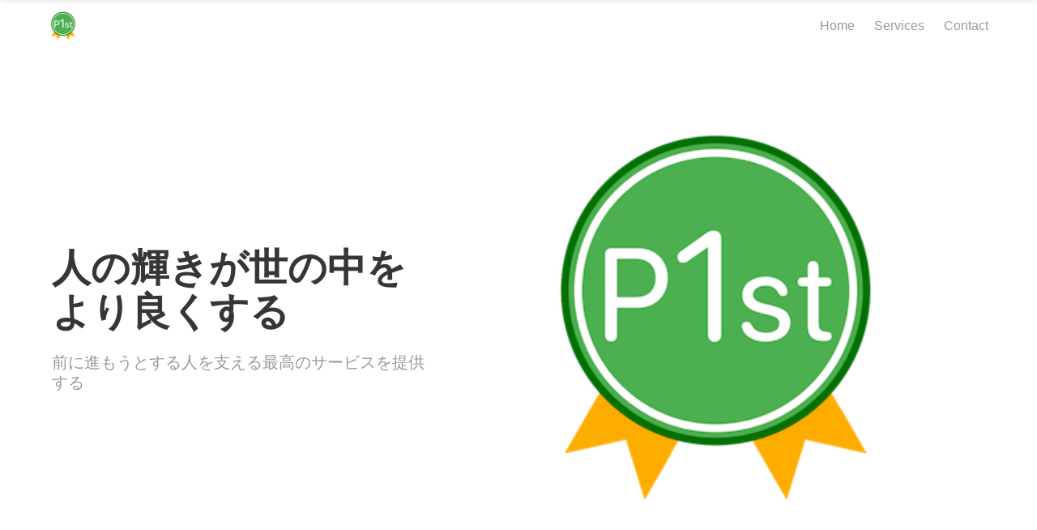

--- FILE ---
content_type: text/html; charset=utf-8
request_url: https://company.p1st.app/
body_size: 5115
content:
<!DOCTYPE html>
<html lang="ja-jp">
  <head>
	<meta name="generator" content="Hugo 0.123.7">
    
<script>
var doNotTrack = false;
if (!doNotTrack) {
	window.ga=window.ga||function(){(ga.q=ga.q||[]).push(arguments)};ga.l=+new Date;
	ga('create', 'UA-73836462-3', 'auto');
	
	ga('send', 'pageview');
}
</script>
<script async src='https://www.google-analytics.com/analytics.js'></script>


<meta property="og:title" content="株式会社プレイヤーズファースト" />
<meta property="og:description" content="Webやスマホアプリの新規プロダクトの開発、運営を行っています。" />
<meta property="og:type" content="website" />
<meta property="og:url" content="https://company.p1st.app/" /><meta property="og:image" content="https://company.p1st.app/images/logos/p1st_logo_v2_320x320.png" /><meta property="og:site_name" content="株式会社プレイヤーズファースト" />



<meta name="description" content="Webやスマホアプリの新規プロダクトの開発、運営を行っています。" />
<meta charset="utf-8">
<meta name="viewport" content="width=device-width, initial-scale=1, shrink-to-fit=no">
<meta http-equiv="x-ua-compatible" content="ie=edge">

    <title>株式会社プレイヤーズファースト</title>
    
<link rel="icon" type="image/png" href="https://company.p1st.app/images/favicon_p1st.png" />
<link href="https://fonts.googleapis.com/css?family=Open&#43;Sans:400,600" rel="stylesheet">
<link rel="stylesheet" type="text/css" href="https://company.p1st.app/css/style.min.19545a4c66f7bb97d4719061e1c98fac033b17e1653d6d90f4c08a3f8f8c09a7.css" integrity="sha256-GVRaTGb3u5fUcZBh4cmPrAM7F&#43;FlPW2Q9MCKP4&#43;MCac=">
<link rel="stylesheet" type="text/css" href="https://company.p1st.app/css/icons.css">
<link href="https://cdnjs.cloudflare.com/ajax/libs/font-awesome/6.4.0/css/all.min.css" rel="stylesheet">

  </head>
  <body>
    
    <div id="preloader">
      <div id="status"></div>
    </div>

    
    
    <section class="hero is-fullheight is-default is-bold">
  

<nav class="navbar is-fresh is-transparent no-shadow" role="navigation" aria-label="main navigation">
  <div class="container">
    <div class="navbar-brand">
      <a class="navbar-item" href="https://company.p1st.app/">
        <img src="https://company.p1st.app/images/logos/p1st_logo_v2_320x320.png" alt="">
      </a>

      <a role="button" class="navbar-burger" aria-label="menu" aria-expanded="false" data-target="navbar-menu">
        <span aria-hidden="true"></span>
        <span aria-hidden="true"></span>
        <span aria-hidden="true"></span>
      </a>
    </div>

      <div id="navbar-menu" class="navbar-menu is-static">

        <div class="navbar-end">
          <a href="https://company.p1st.app/" class="navbar-item is-secondary">
            Home
          </a>
          <a href="https://company.p1st.app/#services" class="navbar-item is-secondary">
            Services
          </a>
          <a href="https://company.p1st.app/#contact" class="navbar-item is-secondary">
            Contact
          </a>
        </div>
      </div>
  </div>
</nav>

  

<nav id="navbar-clone" class="navbar is-fresh is-transparent" role="navigation" aria-label="main navigation">
  <div class="container">
    <div class="navbar-brand">
      <a class="navbar-item" href="https://company.p1st.app/">
        <img src="https://company.p1st.app/images/logos/p1st_logo_v2_320x320.png" alt="">
      </a>

      <a role="button" class="navbar-burger" aria-label="menu" aria-expanded="false" data-target="cloned-navbar-menu">
        <span aria-hidden="true"></span>
        <span aria-hidden="true"></span>
        <span aria-hidden="true"></span>
      </a>
    </div>

    <div id="cloned-navbar-menu" class="navbar-menu is-fixed">

      <div class="navbar-end">
        <a href="https://company.p1st.app/" class="navbar-item is-secondary">
          Home
        </a>
        <a href="https://company.p1st.app/#services" class="navbar-item is-secondary">
          Services
        </a>
        <a href="https://company.p1st.app/#contact" class="navbar-item is-secondary">
          Contact
        </a>
      </div>
    </div>
</div>
</nav>

  
<div class="hero-body">
  <div class="container">
    <div class="columns is-vcentered">
      <div class="column is-5 is-offset- landing-caption">
        <h1 class="title is-1 is-bold is-spaced">
          人の輝きが世の中をより良くする
        </h1>
        
        <h2 class="subtitle is-5 is-muted">
          前に進もうとする人を支える最高のサービスを提供する
        </h2>
        
        
      </div>
      <div class="column is-5 is-offset-1">
        <figure class="image">
          <img src="https://company.p1st.app/images/logos/p1st_logo_v2_320x320.png" alt="Description">
        </figure>
      </div>
    </div>
  </div>
</div>

  
<div class="hero-foot mb-40 mx-30">
  <div class="container">
    <p class="title is-4 is-bold is-spaced">
      P1stのミッション
    </p>
    <p class="subtitle is-6 is-muted">
      「創る」ことへまっすぐに正直に取り組み、質の高いパフォーマンスを提供することで、 世の中をより良く変えていきます。
    </p>

    
  </div>
</div>

</section>

    

    
    
<section id="services" class="section section-feature-grey is-medium">
  <div class="container">
    <div class="title-wrapper has-text-centered">
      <h2 class="title is-2">事業内容</h2>
      <div class="divider is-centered"></div>
    </div>

    <div class="content-wrapper">
      

      
      <h2 class="subtitle is-4 has-text-centered">企業向けサービス</h2>
      <div class="columns">
        <div class="column is-half is-offset-one-quarter">
          <div class="feature-card is-bordered has-text-centered revealOnScroll delay-1" data-animation="fadeInLeft">
            <div class="card-title">
              <h4>プロダクト開発</h4>
            </div>
            <div class="card-subtitle">
              <h4>企業向けWeb、スマホアプリ開発</h4>
            </div>
            <div class="card-icon">
              
            </div>
            <div class="card-text">
                <p>企業の新規プロダクト開発のお手伝いをします。やりたいことからシステムに落とし込み、エンジニアチームを構成し開発します。柔軟に素早いパフォーマンスでプロダクトを前進させます。</p>
            </div>
            <div class="card-action">
              
            </div>
          </div>
        </div>
      </div>
      

      <h2 class="subtitle is-4 has-text-centered">プロトタイプ</h2>
      <div class="columns">
        <div class="column is-half is-offset-one-quarter">
          <div class="feature-card is-bordered has-text-centered revealOnScroll delay-1" data-animation="fadeInLeft">
            <div class="card-title">
              <h4>JobLog ジョブログ</h4>
            </div>
            <div class="card-subtitle">
              <h4>職歴プロフィールPRサイト</h4>
            </div>
            <div class="card-icon">
              <img src="https://company.p1st.app/images/biz/joblog.png">
            </div>
            <div class="card-text">
                <p>職歴を登録して公開できます。あなただけの職歴プロフィールページを作ってビジネスをPRしましょう</p>
            </div>
            <div class="card-action">
              <a href="https://joblog.p1st.app/" class="button btn-align-md accent-btn raised">サービス紹介</a>
            </div>
          </div>
        </div>
      </div>
    </div>
  </div>
</section>

    

    

    
    
<section class="section section-feature-grey is-medium">
  <div class="container">
    <div class="title-wrapper has-text-centered mb-40">
      <h2 class="title is-2">会社概要</h2>
      <div class="divider is-centered"></div>
    </div>

    <div class="columns">
      <div class="column is-10 is-offset-1">
        <div class="has-text-left">
          <div class="is-size6">
            会社名 株式会社プレイヤーズファースト
          </div>
          <div class="is-size6">
            住所 東京都世田谷区
          </div>
          <div class="is-size6">
            設立 2016年3月
          </div>
          <div class="is-size6">
            代表取締役社長 深海寛信
          </div>
        </div>
      </div>
    </div>

    <div class="has-text-centered">
      <p class="title">私たちは、社会をより豊かにするために、インターネットとソフトウエアを使う、テクノロジーカンパニーです。</p>
    </div>
  </div>
</section>

    

    
    
<section class="section is-medium section-primary">
  <div class="container">

    <div class="title-wrapper has-text-centered">
      <h2 class="title is-2 light-text is-spaced">CEO Profile</h2>
      <div class="divider is-centered"></div>
    </div>

    <div class="content-wrapper">
      <div class="columns is-vcentered">
        <div class="column is-4 is-offset-4">
          <div class="card">
            <div class="card-image">
              <div class="author">
                <img src="https://company.p1st.app/images/team/fukami.png" alt=""/>
              </div>
            </div>
            <div class="card-header">
              <div class="card-header-title is-size5">
                Hiro Fukami<br>
                深海 寛信
              </div>
            </div>
            <div class="card-content">
              <div class="content">
                <div class="is-size5 is-primary has-text-weight-bold">
                  代表取締役社長, CEO, 創業者, Product Manager, Engineer
                </div>
              </div>
              <div class="content">
                <p>
                  元 シリコンバレースタートアップ fluxflex, inc. 共同創業者。フットサル、サッカー観戦が趣味
                </p>
              </div>
              <nav class="level is-mobile">
                <div class="level-left">
                  <a class="level-item is-secondary" href="https://www.linkedin.com/in/hirofukami">
                    <span class="icon"><i class="fa-brands fa-linkedin"></i></span>
                  </a>
                  
                  <a class="level-item is-secondary" href="https://twitter.com/d_sea">
                    <span class="icon"><i class="fa-brands fa-twitter"></i></span>
                  </a>
                  
                  <a class="level-item is-secondary" href="https://instagram.com/d_sea">
                    <span class="icon"><i class="fa-brands fa-instagram"></i></span>
                  </a>
                  
                  <a class="level-item is-secondary" href="https://facebook.com/fukami">
                    <span class="icon"><i class="fa-brands fa-facebook"></i></span>
                  </a>
                  
                </div>
              </nav>
            </div>
          </div>
        </div>
      </div>
    </div>
  </div>
</section>

    

    
    
<section class="section section-feature-grey is-medium">
  <div class="container">
    <div class="title-wrapper has-text-centered mb-40">
      <h2 class="title is-2">沿革</h2>
      <div class="divider is-centered"></div>
    </div>

    <div class="columns">
      <div class="column is-8 is-offset-2">
        <div class="has-text-left">
          <div class="media">
            <div class="media-left">
              <div class="title">2024</div>
            </div>
            <div class="media-content">
              <div class="content">
                スポーツ愛好者向けSNSアプリ「メットシリーズ（Met Apps）」4種をリリース
              </div>
            </div>
          </div>
          <div class="media">
            <div class="media-left">
              <div class="title">2023</div>
            </div>
            <div class="media-content">
              <div class="content">スポーツからあらゆる分野の個人を対象にサービスを拡大。「P1st」へサービス名変更、ロゴを変更</div>
            </div>
          </div>
          <div class="media">
            <div class="media-left">
              <div class="title">2022</div>
            </div>
            <div class="media-content">
              <div class="content">スポーツ支援とビジネスの拡大を両立する「プレイヤーズパートナー」開始</div>
            </div>
          </div>
          <div class="media">
            <div class="media-left">
              <div class="title">2021</div>
            </div>
            <div class="media-content">
              <div class="content">買物金額の一部が支援金として支払われる「買い物で応援」リリース</div>
              <div class="content">飲食店向けメッセージ付き投げ銭アプリ「コインパス」ローンチ</div>
            </div>
          </div>
          <div class="media">
            <div class="media-left">
              <div class="title">2020</div>
            </div>
            <div class="media-content">
              <div class="content">フットサルで人を集めたい人と参加したい人をつなぐアプリ「フットサルメット」ローンチ</div>
              <div class="content">クラブチームアカウント登録開始</div>
            </div>
          </div>
          <div class="media">
            <div class="media-left">
              <div class="title">2019</div>
            </div>
            <div class="media-content">
              <div class="content">新型コロナウイルス対策で活動が停止している選手支援のために手数料無料キャンペーンを実施</div>
              <div class="content">支払方法の追加 ApplePay に対応</div>
            </div>
          </div>
          <div class="media">
            <div class="media-left">
              <div class="title">2018</div>
            </div>
            <div class="media-content">
              <div class="content">スポンサー限定ポスト リリース</div>
              <div class="content">売上金受け取り方法にAmazonギフト券を追加</div>
            </div>
          </div>
          <div class="media">
            <div class="media-left">
              <div class="title">2017</div>
            </div>
            <div class="media-content">
              <div class="content">選手のメディア掲載情報を自動検索する「PRパス」リリース</div>
              <div class="content">
                フットサル最高峰リーグ Fリーグ参戦チーム ペスカドーラ町田から選手個人スポンサー制度を Players1st へ移管
              </div>
              <div class="content">リオオリンピック出場選手 利用開始</div>
            </div>
          </div>
          <div class="media">
            <div class="media-left">
              <div class="title">2016</div>
            </div>
            <div class="media-content">
              <div class="content">月額スポンサー募集機能 リリース</div>
              <div class="content">300円からできるメッセージ付き投げ銭機能「コインパス」リリース</div>
              <div class="content">現役スポーツ選手のための支援サイト Players1st ローンチ</div>
              <div class="content">事前選手登録受付開始</div>
              <div class="content">株式会社プレイヤーズファースト 設立</div>
            </div>
          </div>
        </div>
      </div>
    </div>
  </div>
</section>

    

    
    
<section class="section is-medium">
  <div class="container">
    <div class="columns">
      <div class="column is-centered-tablet-portrait">
        <h1 class="title section-title">業務スタイル</h1>
        <h3 class="subtitle is-5 is-muted">一般的な業務形態は採用していません。「人の輝きが世の中をより良くする」コンセプトに共感し、実行できるかどうかを大事にしています。</h3>
        <div class="divider"></div>
      </div>
      <div class="column is-7 mt-60">
        <article class="media icon-box">
          <figure class="media-left">
            <p class="image">
              <img src="https://company.p1st.app/images/icons/earth.png">
            </p>
          </figure>
          <div class="media-content mt-50">
            <div class="content">
              <p>
                <span class="icon-box-title">リモートワーク</span>

                <span class="icon-box-text">オフィスを持たないフルリモートワーク。すべてオンラインコミュニケーションです。</span>
              </p>
            </div>
          </div>
        </article>
        <article class="media icon-box">
          <figure class="media-left">
            <p class="image">
              <img src="https://company.p1st.app/images/icons/employment.png">
            </p>
          </figure>
          <div class="media-content mt-50">
            <div class="content">
              <p>
                <span class="icon-box-title">雇用形態はもっと自由に</span>

                <span class="icon-box-text">正社員、契約(個人事業主や法人との)、パート・アルバイトなど形態は自由。</span>
              </p>
            </div>
          </div>
        </article>
        <article class="media icon-box">
          <figure class="media-left">
            <p class="image">
              <img src="https://company.p1st.app/images/icons/clock.png">
            </p>
          </figure>
          <div class="media-content mt-50">
            <div class="content">
              <p>
                <span class="icon-box-title">拘束時間なし</span>

                <span class="icon-box-text">ミッションとタスクによってドリブンさせるスタイルで、業務時間や業務規程はなし。</span>
              </p>
            </div>
          </div>
        </article>
      </div>
    </div>
  </div>
</section>

    

    
    <section id="contact" class="section section-light-grey is-medium">
  <div class="container">
    <div class="title-wrapper has-text-centered">
      <h2 class="title is-2 is-spaced">お問い合わせ</h2>
      <h3 class="subtitle is-5 is-muted"></h3>
      <div class="divider is-centered"></div>
    </div>

    <div class="content-wrapper">
      <div class="columns">
        <div class="column is-6 is-offset-3">
          <form action="https://formspree.io/f/mayvbdpl" method="POST">
            <div class="columns is-multiline">
              <div class="column is-6">
                <input type="text" name="name" class="input is-medium" placeholder="氏名" required="">
              </div>
              <div class="column is-6">
                <input type="email" name="email" class="input is-medium" placeholder="メールアドレス" required="">
              </div>
              <div class="column is-12">
                <input type="text" name="company" class="input is-medium" placeholder="会社名">
              </div>
              <div class="column is-12">
                <textarea name="message" class="textarea" rows="10" placeholder="メッセージ" required=""></textarea>
              </div>
              
                <div class="column is-12">
                  <div class="g-recaptcha" data-sitekey="6LcU1ukeAAAAADHPVVE3dpOLhFnZPOzZY1z7UZsa"></div>
                  <br/>
                </div>
              
              <div class="form-footer has-text-centered mt-10">
                <button type="submit" value="Submit" class="button cta primary-btn raised is-clear">送信</button>
              </div>
            </div>
          </form>
        </div>
      </div>
    </div>
  </div>
</section>

    

    
    
<footer class="footer footer-dark">
  <div class="container">
    <div class="columns">
      <div class="column">
        <div class="footer-logo">
          <img src="https://company.p1st.app/images/logos/p1st_logo_v2_320x320.png">
          <p class="is-size-6">株式会社プレイヤーズファースト</p>
        </div>
      </div>
        <div class="column">
          <div class="footer-column">
            <div class="footer-header">
                <h3>Services</h3>
            </div>
            <ul class="link-list">
              <li>
                
                  企業向けサービス プロダクト開発
                
              </li>
              <li>
                
                <a href="https://joblog.p1st.app/">
                  プロトタイプ JobLog ジョブログ
                </a>
                
              </li>
            </ul>
          </div>
        </div>
        <div class="column">
          <div class="footer-column">
            <div class="footer-header">
                <h3>Company</h3>
            </div>
            <ul class="link-list">
              <li>
                
                <a href="https://company.p1st.app/privacy">
                  プライバシーポリシー
                </a>
                
              </li>
            </ul>
          </div>
        </div>

      
    </div>
    <p class="has-text-centered">© Players1st inc. All rights reserved.</p>
  </div>
</footer>

    

    
    <div id="backtotop"><a href="#"></a></div>

    



    
    <div id="backtotop"><a href="#"></a></div>

    

    <script src="https://cdnjs.cloudflare.com/ajax/libs/jquery/2.2.4/jquery.min.js"></script>
<script src="https://unpkg.com/feather-icons"></script>
<script src="https://company.p1st.app/js/fresh.js"></script>
<script src="https://company.p1st.app/js/jquery.panelslider.min.js"></script>
<script src="https://cdnjs.cloudflare.com/ajax/libs/modernizr/2.8.3/modernizr.min.js"></script>

<script src="//www.google.com/recaptcha/api.js" async defer></script>


  </body>
</html>


--- FILE ---
content_type: text/html; charset=utf-8
request_url: https://www.google.com/recaptcha/api2/anchor?ar=1&k=6LcU1ukeAAAAADHPVVE3dpOLhFnZPOzZY1z7UZsa&co=aHR0cHM6Ly9jb21wYW55LnAxc3QuYXBwOjQ0Mw..&hl=en&v=TkacYOdEJbdB_JjX802TMer9&size=normal&anchor-ms=20000&execute-ms=15000&cb=4gnwux6htem9
body_size: 46033
content:
<!DOCTYPE HTML><html dir="ltr" lang="en"><head><meta http-equiv="Content-Type" content="text/html; charset=UTF-8">
<meta http-equiv="X-UA-Compatible" content="IE=edge">
<title>reCAPTCHA</title>
<style type="text/css">
/* cyrillic-ext */
@font-face {
  font-family: 'Roboto';
  font-style: normal;
  font-weight: 400;
  src: url(//fonts.gstatic.com/s/roboto/v18/KFOmCnqEu92Fr1Mu72xKKTU1Kvnz.woff2) format('woff2');
  unicode-range: U+0460-052F, U+1C80-1C8A, U+20B4, U+2DE0-2DFF, U+A640-A69F, U+FE2E-FE2F;
}
/* cyrillic */
@font-face {
  font-family: 'Roboto';
  font-style: normal;
  font-weight: 400;
  src: url(//fonts.gstatic.com/s/roboto/v18/KFOmCnqEu92Fr1Mu5mxKKTU1Kvnz.woff2) format('woff2');
  unicode-range: U+0301, U+0400-045F, U+0490-0491, U+04B0-04B1, U+2116;
}
/* greek-ext */
@font-face {
  font-family: 'Roboto';
  font-style: normal;
  font-weight: 400;
  src: url(//fonts.gstatic.com/s/roboto/v18/KFOmCnqEu92Fr1Mu7mxKKTU1Kvnz.woff2) format('woff2');
  unicode-range: U+1F00-1FFF;
}
/* greek */
@font-face {
  font-family: 'Roboto';
  font-style: normal;
  font-weight: 400;
  src: url(//fonts.gstatic.com/s/roboto/v18/KFOmCnqEu92Fr1Mu4WxKKTU1Kvnz.woff2) format('woff2');
  unicode-range: U+0370-0377, U+037A-037F, U+0384-038A, U+038C, U+038E-03A1, U+03A3-03FF;
}
/* vietnamese */
@font-face {
  font-family: 'Roboto';
  font-style: normal;
  font-weight: 400;
  src: url(//fonts.gstatic.com/s/roboto/v18/KFOmCnqEu92Fr1Mu7WxKKTU1Kvnz.woff2) format('woff2');
  unicode-range: U+0102-0103, U+0110-0111, U+0128-0129, U+0168-0169, U+01A0-01A1, U+01AF-01B0, U+0300-0301, U+0303-0304, U+0308-0309, U+0323, U+0329, U+1EA0-1EF9, U+20AB;
}
/* latin-ext */
@font-face {
  font-family: 'Roboto';
  font-style: normal;
  font-weight: 400;
  src: url(//fonts.gstatic.com/s/roboto/v18/KFOmCnqEu92Fr1Mu7GxKKTU1Kvnz.woff2) format('woff2');
  unicode-range: U+0100-02BA, U+02BD-02C5, U+02C7-02CC, U+02CE-02D7, U+02DD-02FF, U+0304, U+0308, U+0329, U+1D00-1DBF, U+1E00-1E9F, U+1EF2-1EFF, U+2020, U+20A0-20AB, U+20AD-20C0, U+2113, U+2C60-2C7F, U+A720-A7FF;
}
/* latin */
@font-face {
  font-family: 'Roboto';
  font-style: normal;
  font-weight: 400;
  src: url(//fonts.gstatic.com/s/roboto/v18/KFOmCnqEu92Fr1Mu4mxKKTU1Kg.woff2) format('woff2');
  unicode-range: U+0000-00FF, U+0131, U+0152-0153, U+02BB-02BC, U+02C6, U+02DA, U+02DC, U+0304, U+0308, U+0329, U+2000-206F, U+20AC, U+2122, U+2191, U+2193, U+2212, U+2215, U+FEFF, U+FFFD;
}
/* cyrillic-ext */
@font-face {
  font-family: 'Roboto';
  font-style: normal;
  font-weight: 500;
  src: url(//fonts.gstatic.com/s/roboto/v18/KFOlCnqEu92Fr1MmEU9fCRc4AMP6lbBP.woff2) format('woff2');
  unicode-range: U+0460-052F, U+1C80-1C8A, U+20B4, U+2DE0-2DFF, U+A640-A69F, U+FE2E-FE2F;
}
/* cyrillic */
@font-face {
  font-family: 'Roboto';
  font-style: normal;
  font-weight: 500;
  src: url(//fonts.gstatic.com/s/roboto/v18/KFOlCnqEu92Fr1MmEU9fABc4AMP6lbBP.woff2) format('woff2');
  unicode-range: U+0301, U+0400-045F, U+0490-0491, U+04B0-04B1, U+2116;
}
/* greek-ext */
@font-face {
  font-family: 'Roboto';
  font-style: normal;
  font-weight: 500;
  src: url(//fonts.gstatic.com/s/roboto/v18/KFOlCnqEu92Fr1MmEU9fCBc4AMP6lbBP.woff2) format('woff2');
  unicode-range: U+1F00-1FFF;
}
/* greek */
@font-face {
  font-family: 'Roboto';
  font-style: normal;
  font-weight: 500;
  src: url(//fonts.gstatic.com/s/roboto/v18/KFOlCnqEu92Fr1MmEU9fBxc4AMP6lbBP.woff2) format('woff2');
  unicode-range: U+0370-0377, U+037A-037F, U+0384-038A, U+038C, U+038E-03A1, U+03A3-03FF;
}
/* vietnamese */
@font-face {
  font-family: 'Roboto';
  font-style: normal;
  font-weight: 500;
  src: url(//fonts.gstatic.com/s/roboto/v18/KFOlCnqEu92Fr1MmEU9fCxc4AMP6lbBP.woff2) format('woff2');
  unicode-range: U+0102-0103, U+0110-0111, U+0128-0129, U+0168-0169, U+01A0-01A1, U+01AF-01B0, U+0300-0301, U+0303-0304, U+0308-0309, U+0323, U+0329, U+1EA0-1EF9, U+20AB;
}
/* latin-ext */
@font-face {
  font-family: 'Roboto';
  font-style: normal;
  font-weight: 500;
  src: url(//fonts.gstatic.com/s/roboto/v18/KFOlCnqEu92Fr1MmEU9fChc4AMP6lbBP.woff2) format('woff2');
  unicode-range: U+0100-02BA, U+02BD-02C5, U+02C7-02CC, U+02CE-02D7, U+02DD-02FF, U+0304, U+0308, U+0329, U+1D00-1DBF, U+1E00-1E9F, U+1EF2-1EFF, U+2020, U+20A0-20AB, U+20AD-20C0, U+2113, U+2C60-2C7F, U+A720-A7FF;
}
/* latin */
@font-face {
  font-family: 'Roboto';
  font-style: normal;
  font-weight: 500;
  src: url(//fonts.gstatic.com/s/roboto/v18/KFOlCnqEu92Fr1MmEU9fBBc4AMP6lQ.woff2) format('woff2');
  unicode-range: U+0000-00FF, U+0131, U+0152-0153, U+02BB-02BC, U+02C6, U+02DA, U+02DC, U+0304, U+0308, U+0329, U+2000-206F, U+20AC, U+2122, U+2191, U+2193, U+2212, U+2215, U+FEFF, U+FFFD;
}
/* cyrillic-ext */
@font-face {
  font-family: 'Roboto';
  font-style: normal;
  font-weight: 900;
  src: url(//fonts.gstatic.com/s/roboto/v18/KFOlCnqEu92Fr1MmYUtfCRc4AMP6lbBP.woff2) format('woff2');
  unicode-range: U+0460-052F, U+1C80-1C8A, U+20B4, U+2DE0-2DFF, U+A640-A69F, U+FE2E-FE2F;
}
/* cyrillic */
@font-face {
  font-family: 'Roboto';
  font-style: normal;
  font-weight: 900;
  src: url(//fonts.gstatic.com/s/roboto/v18/KFOlCnqEu92Fr1MmYUtfABc4AMP6lbBP.woff2) format('woff2');
  unicode-range: U+0301, U+0400-045F, U+0490-0491, U+04B0-04B1, U+2116;
}
/* greek-ext */
@font-face {
  font-family: 'Roboto';
  font-style: normal;
  font-weight: 900;
  src: url(//fonts.gstatic.com/s/roboto/v18/KFOlCnqEu92Fr1MmYUtfCBc4AMP6lbBP.woff2) format('woff2');
  unicode-range: U+1F00-1FFF;
}
/* greek */
@font-face {
  font-family: 'Roboto';
  font-style: normal;
  font-weight: 900;
  src: url(//fonts.gstatic.com/s/roboto/v18/KFOlCnqEu92Fr1MmYUtfBxc4AMP6lbBP.woff2) format('woff2');
  unicode-range: U+0370-0377, U+037A-037F, U+0384-038A, U+038C, U+038E-03A1, U+03A3-03FF;
}
/* vietnamese */
@font-face {
  font-family: 'Roboto';
  font-style: normal;
  font-weight: 900;
  src: url(//fonts.gstatic.com/s/roboto/v18/KFOlCnqEu92Fr1MmYUtfCxc4AMP6lbBP.woff2) format('woff2');
  unicode-range: U+0102-0103, U+0110-0111, U+0128-0129, U+0168-0169, U+01A0-01A1, U+01AF-01B0, U+0300-0301, U+0303-0304, U+0308-0309, U+0323, U+0329, U+1EA0-1EF9, U+20AB;
}
/* latin-ext */
@font-face {
  font-family: 'Roboto';
  font-style: normal;
  font-weight: 900;
  src: url(//fonts.gstatic.com/s/roboto/v18/KFOlCnqEu92Fr1MmYUtfChc4AMP6lbBP.woff2) format('woff2');
  unicode-range: U+0100-02BA, U+02BD-02C5, U+02C7-02CC, U+02CE-02D7, U+02DD-02FF, U+0304, U+0308, U+0329, U+1D00-1DBF, U+1E00-1E9F, U+1EF2-1EFF, U+2020, U+20A0-20AB, U+20AD-20C0, U+2113, U+2C60-2C7F, U+A720-A7FF;
}
/* latin */
@font-face {
  font-family: 'Roboto';
  font-style: normal;
  font-weight: 900;
  src: url(//fonts.gstatic.com/s/roboto/v18/KFOlCnqEu92Fr1MmYUtfBBc4AMP6lQ.woff2) format('woff2');
  unicode-range: U+0000-00FF, U+0131, U+0152-0153, U+02BB-02BC, U+02C6, U+02DA, U+02DC, U+0304, U+0308, U+0329, U+2000-206F, U+20AC, U+2122, U+2191, U+2193, U+2212, U+2215, U+FEFF, U+FFFD;
}

</style>
<link rel="stylesheet" type="text/css" href="https://www.gstatic.com/recaptcha/releases/TkacYOdEJbdB_JjX802TMer9/styles__ltr.css">
<script nonce="6I2PW7_HYyjDlmzTaOhAcg" type="text/javascript">window['__recaptcha_api'] = 'https://www.google.com/recaptcha/api2/';</script>
<script type="text/javascript" src="https://www.gstatic.com/recaptcha/releases/TkacYOdEJbdB_JjX802TMer9/recaptcha__en.js" nonce="6I2PW7_HYyjDlmzTaOhAcg">
      
    </script></head>
<body><div id="rc-anchor-alert" class="rc-anchor-alert"></div>
<input type="hidden" id="recaptcha-token" value="[base64]">
<script type="text/javascript" nonce="6I2PW7_HYyjDlmzTaOhAcg">
      recaptcha.anchor.Main.init("[\x22ainput\x22,[\x22bgdata\x22,\x22\x22,\[base64]/[base64]/e2RvbmU6ZmFsc2UsdmFsdWU6ZVtIKytdfTp7ZG9uZTp0cnVlfX19LGkxPWZ1bmN0aW9uKGUsSCl7SC5ILmxlbmd0aD4xMDQ/[base64]/[base64]/[base64]/[base64]/[base64]/[base64]/[base64]/[base64]/[base64]/RXAoZS5QLGUpOlFVKHRydWUsOCxlKX0sRT1mdW5jdGlvbihlLEgsRixoLEssUCl7aWYoSC5oLmxlbmd0aCl7SC5CSD0oSC5vJiYiOlRRUjpUUVI6IigpLEYpLEgubz10cnVlO3RyeXtLPUguSigpLEguWj1LLEguTz0wLEgudT0wLEgudj1LLFA9T3AoRixIKSxlPWU/[base64]/[base64]/[base64]/[base64]\x22,\[base64]\x22,\x22al8gwp/CpMOmC8KuYsKJW2sZw6DCjyUVNhY/wo7CswzDqMKdw7TDhX7Ch8O2OTbChMKYDMKzwqPCtkhte8KzM8ORQcKvCsOrw4jCnk/[base64]/CisKDwrJFwrTDkVvCoCnCs8KKw4BrYkVYe1fCmG7CiCDCr8K5wozDrsOlHsOuVcOXwokHMcKFwpBLw6lBwoBOwptkO8Ozw7jCtiHClMKMb3cXGcKxwpbDtBNTwoNgdsKdAsOnRjLCgXR2FFPCuj9bw5YUQsKwE8KDw5fDt23ClQbDqsK7ecOOwq7CpW/CoFLCsEPClA5aKsKjwovCnCUiwq9fw6zCiFlADXseBA0jwpLDozbDoMOjSh7CgcOqWBdewrw9wqNJwqtgwr3DnVIJw7LDpg/Cn8OvFH/CsC4vwrbClDgYA0TCrAQUcMOESmLCgHEJw77DqsKkwqMNdVbCnU0LM8KFP8OvwoTDkCDCuFDDnsOmRMKcw6rCocO7w7VDGx/[base64]/Xi5/SsKkwp/CowfDmlprw4pRI8KIw63Dn8OSw4BpWMOnw5zCuULCnn0+Q2Q7w5tnAmnClMK9w7FqIihIdmEdwpt0w4wAAcKbJi9Vwo0ow7tifADDvMOxwrh/w4TDjmJOXsOrVFd/SsOrw7/DvsOuKcKNGcOzScKaw60bLWZOwoJHC3HCnTnCl8Khw64AwrcqwqsuIU7CpsKYXRYzwqvDisKCwoknwq3DjsOHw5t9bQ4ew4gCw5LClMKHasOBwpVbccK8w5phOcOIw6NaLj3CvH/Cuy7CpsK4S8O5w7XDuyx2w7cXw40+wptCw61Mw5B2wqUHwonCgQDCggfCsADCjnhywotxfcKKwoJkJChdEQ4Sw5NtwpYfwrHCn2p6csK0VsKeQ8OXw5/Di2RPKsOiwrvCtsKCw5rCi8K9w6jDg2FQwqc/DgbCqsK/[base64]/CoEbDrzXCmsOPDxtHwo5Ew4nDocKvw4LDumDCusOIw5PCocOVVQrCgwvDj8OjEMKKYcOpB8K3fcK1w5zDnMO3w6hvYmzCoCPCj8OtaMKPwonDo8O0K3ELZ8OOw54bbR0MwqlkBx7CmMK5GsKfwq8aWcKKw44Sw7PDs8K6w6/Dk8Ojw6bClsORSB/[base64]/Cu8K7FG3Cq2nCgcKmwr5cw4jDo8ObdsKbHSfDrcOgPBfCl8OHwp/Ch8KPwqhuw5/CnMOAaMKjU8OFQVHDmcKBaMKSwodBTgNOw7XDp8OYJWVlH8Obw4I/wpvCvsOANcO2w6lxw7gkZQ9pw4JTw7JACjRMw7gzwpDCk8KowqrCisOvKFnDp1XDj8Ofw5A6wr8PwoIfw64pw6c9wpvDj8O9b8KiM8OwfEIswo/DpMKzw5/CvcOCwpxvwp7CrcKiXmYgHsKDesOeWVpewpXDhMONd8OadAFLw63CrUbCrDdqJ8K2TjhMwpzDn8Kkw6DDmhkvwpEcw7vDtXvCh3zCnsONwpvCsRxCSsKdwqnClA/ChDE1w6BawpLDkMOkPBNsw59Ywq/[base64]/w7DCgBPDgcKBBcOxwoY+GsOqIU3CrcKMwr/DkkzDsVVMwqdNKnUiVEcPwpU6wqLCl1t4NsKVw7NwXsKSw6HCrMO1wpLDji5lwo4Rw4BQw5p9TBfDuSU8MMKEwqrDqjXDhAVpBmHCs8OZP8Okw73Dr13Cgk4dw6w9wq/CsDfDnj7CscOzOMOFwr4YC2/ClcOkN8KGb8KIW8OsWcO6F8Kdw4LCpV9Ww6xTZHgIwo5LwodCNV8iC8KFK8O2w5XDmsK8H17CmR5yVBHDoz3CtlHCgMKEW8KtTEvDt1hBY8K5wpbDncObw5ZnUB9Nwp4fdQ7CmmstwrMAw6w6woDCmHzCgsO/wrPDiHvDgyRdwpTDosOlfMOINDrDv8Kbw4oQwpvChzcjfcKAI8KzwrlYw5I8wr4ZLcKWZhlMwofDjcK6w4bCkG7CtsKSwr4lw4oSfn4jw789d2N6SMOCwrrDniDDp8O9PMOuw59iw67DpEFfwo/DqcOTwpd8dsKMZsKIwr1uw67Dq8KHL8KZBjQqw6UvwqzCucOlZMOnwoXCm8KKwonCgUwoI8KWw6I6P3lhwr3DqzvDgBDCl8K8fljCsgPCg8KBUidwQh4BdsKhw61lw6RMAgrDj0luw47CuH5swrLDqD/DqcKQYh5qw5kSYidlw4RiRMOWe8Kjw4Q1FcOOKXnClFhbbz3DjcOZUsKCUllMEyDCr8OPaUHCsHzDkyHDt2ETwojDiMOHQcOaw67DscOuwrjDnmssw7fCujDDogDDmRt3w4IOwq/Du8ORwo3CqMKYYsKewqfDhsONwpnCvER4aUrCkMKnecKWwplkKyVsw7sdIXLDjMO+w5fDs8OUD3rCkGbDnG/CqMObwqAbExbDncOLw5F8w57Dg2I5HsKnw7E4BDHDjyVswp/[base64]/wpI9wpFrw6EBwpHDk3jDgMOJI8K4Nyp5ecKzw5V5ScOfcRxYY8KRd0HCiE8RwqVyE8KQJjTDoi/CtMOiQsODw5/[base64]/Cv3PCl2pPOMKEM1XDgcKKaSHCpjDDoMKQC8OqwoxRHDrDsRjDtShJw6DDj1jCksOGwo0ODxxaaCh6ICQNEsO6woghVUTClMONw6/CkMKQw7XCjUnCv8Ocw7PDoMKDwq4qUSrDsnUcwpbDiMKSN8K/w7LDigbDm0Ulw6JSwp5UQcK+wrnDhsOcFiwwGmHDmBBow6rDt8K2wrwnWmHDqhN/[base64]/w5vCnnh0woclCMOWdx4cUgYodcKrw5nDl8ObwqPCjsOuwo0Cw4cBDjTDq8K4VmrClDxvw6d9f8KtwrzCl8OBw77DlMOqw4ICwrYbw5HDqMK6M8OmwrbCpFw0Rm/CqMO4w6ZKw4wAwqwWwpzCth82HThLJx9LAMKhUsO1CsK2w5jCusK3cMO0w65uwrNjw4soPijCtDI6DCDCjhTDrsKLw6jCnS5PTMOJwrrCjcKaVMOBw5PCiHdCw6/Cg2snw4JePMKpEnLCrWRDXcO0J8KLJsK8w7IXwqsvdcKmw4PCo8OSbnbDosKJw5TCtsKVw7h/woM/U18/w7vDvCItZ8K6H8K7UsOww58ldhTCukJyPk19wq7DlsKSw5RgE8KXDgMbOyoxPMOdcFZvIMO2V8OmDWIdT8K+w5/CosO2wrbCuMKIaybDksKOwrLCohpHw59ywoDDtTvDi0PDtcOww5fCiHsZe05VwopIChTDvDPCukNnY3xKC8KpUMKGwqHChE8AFyrCncKVw6bDhRHDusKdw4rCiipZw4RlQcOOTi99cMOKXsOfw7vChC3Cmw8/FzvCscKoNl1gRl1mw6/DhsOyHsOWw5Uww4EOAS14Z8KAQcKvw7fDjsKYMsKFwqkpwq/[base64]/OzR8CMOrHBZAZsO/BFfDnD9zw6rDtEt/wp7ClzbCsj8Ew6UwwoTDucOkwqPCnxFwccOwAsKTZxAGVBnDg03CucKhwoPCozV4w5HDjsOtPsKBMMOQUMKxwrbCnULDhcOGw51Nw49owovCmjjCohscBsOxw7XCncORwoUZSsK3wrzDp8OuEEjDnAPDlH/DvUlSK0HDmcOHw5JTCDzCnE1lLwU8woZpw67DtBV7dMK/w6V7YsK6ZTkyw7sPa8KOw7tawoxKJHhkEcOBwpNQJ1nDsMK7V8KMw4khWMOlw4ETLTfDs07DjCrDllvCgHJqw4ByR8OXwphnw5kBRxjDjMONUMOPw5DDgQjCjwMjw6vDtDLDg17Cu8Oww4XChTcNdXnDp8KSwph/wpIgMcKcN3nCisKNwrDDjAIpBmvDtcOGw6t/MF3CrMOCwolCw7DDgsO2V3l3b8Otw4ptwpDDi8Ogd8KSwr/DpcOIw4VHXl1Zwp3CkCPDmsKZwrXCgcKINsOXwovCtz9vw63CtnYEwrvCjEUswqMhwojDn3MUwoo8w5/CrMOdehnDj2vCnmvCijIYw5rDtk7DoBbDhUDCt8Kvw6HCu1oJV8O+wpPDiC9mwq7DvjfCjw/[base64]/EcOHZsOOcGp9wqbDnsOSwoDDkMOnEsOrwr/DusK4QsK6RknCoy/DuDTDuDTCrsOtwr/ClsO0w7HCiz9ceXMbdsKlwrHCok9tw5ZrfQPCpxnDvcOfwp7Ck1jDqgfCh8KQw5nCgcKHw4nDlngsFcOuFcKTFTvCjyfDuWPDl8KZTTTCqDJowoJWw5LCgMOoCXVww7U+w43CtlHDgFnDnDjDu8O5cwbCo2MaIV0Pw4RYw5nCpcODZRVUw6IGcxIGbF1VMT/DoMKowp/[base64]/CuVbDp8KbwqZpw5vDuApyw4pFLXLDkMKzwqXCnA0TWsOlWcO3ARhiBHvDqMKcwqbCr8KdwqpJwqXCn8OWChYxwqfCuUjCqcKswpt/GcKPwrPDkMK4dh3Dk8K8FnnCjTp6wr/[base64]/woHCj8KFVsK5w58lM8OHFsOww6QXw7ZSw7/Cn8OmwqYvw7HCosKtwqHDj8KmNsO2w7QhZH1qcMKDZnjComLClnbDq8K4eU0nwpYgw60Bw7LDkg9kw6jCtMKuwp8NH8OvwpPDrgc3wrhgSWfCqFUpw6RkLkFsYSPDjQtlHxlQw4VmwrZBw6/CpcKgw67DoEvCnRIxw5zDtTtkfTTCosO9cDYVw4t6akjCnsKpwonDrEnDvcKswop2w57DhMOnOsKJw4o3w4HDq8KXWsKTJMOcw53CvznDk8OSX8Oxwo9yw6YCTsOyw7E7wrISw6bDvS7Dum/[base64]/Dv2vDkzk0w69FYDdATzB7w55DQB5xw6/Dmy9RMcOFcsOjCgRiCxzDqcK/[base64]/DhHA1U1TDscOaFR7DmMOSwqkPw5llL8O1OBNUfMOUMwV4w6JkwrBxw5DDrcK1w4FwLzRJwrcgNMOSwoTCn215TBFOw60TNHrCrsKPwrNFwqoywrPDlsKYw4Ibwr9rwqHDrsKnw5/[base64]/DjcKvSRodNsKVw58aw6MobcK/wo8awp4fd8Oxw6k/wqZaC8O4woEww7zDsjXDq0fCucKow7QWwrTDihXDk1VwScOuw7F3w5zDtMKXw5bCnU/DpsKjw4JHbznCmsKaw7rCjnXDvcKiwrbDiT3DksK3ZsOSd3cqN3zDkxTCn8KzdsOFGMKDY2lFfiduw6I0w7zDr8KgMsOrEcKmw4plQwxSwo1AATrDklN/SkbCpBnChcK7w5/DicO1w5UXBFfDl8KSw4HDs3tNwo1jEMKmw5fDnBrClA8fI8OQw5IgO3wEHcO1CcK5HSzDvwnDm0EKw7/[base64]/L8KqeMOcShzCpU04w4DDhkLDlMKZCUrDkcOkw53Cm3Qnw4nCgcKZcsKhwqvDnndbCCXDrsKbw6LChMK1O3RIZwwVTMKpwrLCp8Kkw5fCtW/[base64]/DuhLDv8OgUMONwo/DrMOvOFdcBS/CiVkRKzYjKsOBw7RrwqwHejAHEsOHw5wgAsKgwoJxX8Okw4QEw7jCjDzCjgdQEcKCw5bCvcKww4jDlsOuw6fDoMK4w4/Cj8Oew6ZSw4ZLIMO+dMKYw6RDw6HCvi1aMQsxBcO/KxomPsK+LwfCtgsnRQ41wrrCkcO8w43Co8KPasKsWsKpZFhsw7V/w7TCrVc5bcKqf0bCglrDncKufUDClMKOIsO7bQcXKsOsfsOzIE7ChSR/wqluwpQjXsK/w5HCscKAw5/Cv8OXw41fwq4+w5nCg3vCkMOFwpzClA7CvsOtwrQ1VcKpGx/CrcOWSsKTVcKQwozCkwrCq8KwRMKlGkoBw7LDrsOcw74aGMK2w7PCoArDsMKmHsKFwp5Qw73CqcKYwoDCqDctw5Enw4zCp8O/[base64]/DscOewpUbwrrCjG3DkcK5JcKXM3PCi8KAe8OOwqXChwLCt8OOZsKed0vCuxXDkcO0KA3CmgDDvsKUZcOtKVEnZ1hMFVLCjcKMw40xwqplOAhrw6XCisK1w4bDtsKTw6TCgjR/GsOMMTTDpzFdw5zCn8OKEcOFwqHDuibDt8KjwpJiJ8KXwqHDgMOdRxtPScKCwrvDoSQseB9hw4LDvcKjw5E4QjfDtcKTwr3DqMOywonCoysIw5lNw5zDuD7DncOIYlVLBGM5w45HO8Kfw691clzDlsKKwpvDvlwgW8KOCcKbw50Cw4VwQ8K/[base64]/DkxPCicKocSLDrsOtwps/[base64]/[base64]/DlcOMeMO3ZEDCoR7DsiTCmcKKV2PDg8OzbcO/w69GUgRoahTDucOkRD7Dp0o5LGtZJVfCpEvDlsKHJ8OQH8Knbn/[base64]/IsKWUBLCm8OIMMKNwo4/w4fDiivDkVFQNj4eIFPDi8KtGxDDgsOlJ8KJGD9ca8Kcw6kxGsKUw6l2w7rCnh3CtMOGQkvCpTHDvnDDhMKuw6JVb8K/[base64]/ZsOoFUZRax83J8KswrTCuHHCocOeAMOYw6nCgl7Dr8KFwo83wrsfw6ILFMKeLyjDpcKSwqTCicOCw7gFw6w4CjXCklBBbMOyw6vCj0LDg8O7d8OyTMKiw5Zjw7rDqQHDiApHQMK1YcO0KlU1NsK3esO0wrYKKcO7dFfDoMKkw5fDncK+ak/DoGISZcKHKkXDvsOBw4xGw5h5Pi8hasKmdcKlw6DCjcO3w4XCq8OMw7nDlHLDhsKWw55+QzrDlmzDpsK/dcOJw77DkX9/w7HDoRogwpjDnA/DiSUiZ8OjwrQcw4huw4bCpcOXworCtXxWJzvDoMOOWEFQVMKjw7QnP1HCk8KFwpDDqBtWw6M1PhodwqJZw4zCisKjwq4Kw47ChsK0wpdRwpNhw6RdLBzDsi5dIEEZw4w+BVRxH8OqwpjDuwxxW1k/worDpMKeMB0KPFwLwpbDvsKCw7TCi8Oswqwww5DDpMOrwqwLV8Kow57DvsKbwobCgn5Ww5rCvcKAbsK8JsK8w6DCpsO6ccO4KG42Rg/CsxEuw6l5wrfDglPDvwPCtMOXwofDngbDh8Opb0HDmS5EwpQBNMOhGV/[base64]/w4/CgFLClxvCnsOww7FYDsOiw7HCrDcDPsOEw5ouw4tzXcKLacKiwr1FYyRGwoAPwp4kHil7w4khw7NXw7IHw5QQMDUtaQ98w7UvCExkFcObajfDnFZ1LUFlw51AesO5d3rDpE3DlnRaVFnDrsKwwq9QblnCsXDDpmvDhsOvAsK+XcOIwp4lD8K/OcOQw7R+wq3CkTt+w7VeFsOSw47Dt8OkacOMesOnYhjChMK/ZcOkwpRSw68JZGchXMOpwpTCmkfCqXvCjmTCj8OIw7Ypw7F7wrrCtiEoSmYIw6EQLWvCtFoAEzfCqUzChFJnPx4jJFnClcOCBsOwK8O+w4fCsGfDn8ODH8OBw4NMX8OkBH/ClsK6f0NPKsOjJhjDucOoBzzCi8Kww7vDoMOVOsKLEcKte1luOjfDlMKrPBXCj8Kfw6/DmMKsXiPDvjYVF8KoHELCocOVw40vLcKxw5NsF8OeA8Kxw7bCp8K8woXChMOEw6x1RcKHwqg+CyoFwpvCpMOSBxNYfwJnwpYawoNiZMKTWsKlwowgP8KHw7AWw7x8w5XCnlw5wqZ9w5sJYm87wpTDsxdIecKiw7d2w489w4N/UcOaw77DusKnw78IWcOgcEbDtjPCsMOXwobDrlzDtkXDi8OQw6LDuyHCuXzDlifCscK2wqTCusKeLsKJw6p8H8OwXcOjAsOsBcK4w7g6w5wcw5LDqsK8wrFxNcKRwrvDpSNNPMKAwqZ/w5QwwoJ6wq93cMKWVcOuG8OYciE0a0ZecD7DmDzDscK/DcOdw7BaayYfIcOewqrDhzTDmXh5PsK9w7/Cs8Omw5zDv8KvcsO5w5/DgxjCtMO6wobDj2wDBsOBwoxKwrY2wqBDwpULwrB5wqlvB1NJBcKTS8K+w59LIMKNw73DrMK8w4nDpMKiWcKSfwHCo8KyZioaDcKhfibDj8KXZ8OZMF9nTMOmJnkHwpjCtSViesKww6Iww57CjcKNwoHCl8KPwpjCuCHCiQbCnMKVNjkAZC8jw47CiH/[base64]/CjcOCXsKED3rDtG3DmVZpwotlw5JXwrnDi2TDjsKEUHTDsMOLIU/[base64]/[base64]/QsOnwosNI8KBw6JwTcOvw5MswqFxwoMyw7zClMOiNcOGw6LDlCcKwpYpw5QnXVElw5jDt8OrwrXDhEbDnsO/[base64]/[base64]/ChjCqcOmC8OuwrtKVX/[base64]/EgvDiETCtAJ5wqpnUsOIGmVIXcOZwp/Cv0oEwoppwr/CuCFAw6nDs3U1ZxzCnsOkwq86QMOBw4PChsOOw6hLAH3Dk0tON3MFH8OcL25YWQfCt8OxTHlYb00Nw7HCpcOwwovCgMOcZXE0GcKSwrQKwpcEwpfDlcKgZCbCvyIpVcOTZGPCvcKgDEXDkMO1JcOuw4F8w5jChSDDjF7CsSTCoEfCgX/DnMK6HB8sw7Upw6YeP8KnZ8KiGz9YHDXChiPDqTXDinrDgFbDj8KnwrN6wpXChcKxPHzDpxjClcKzZwTCiEHDqsKRw4ceGsKxEFQ1w7/DkGTDmzzDv8KpR8OTwoLDlxpBalfCmHzDhV3CggIdfhbCucOFwoYdw6jDpMKocTPCpTpSHjTDk8KOwr7DhFbCrcOfJhrDi8OTA3sTw4xNw5fDnMKdTkbCisOHFwkmfcKAOUnDsEHDs8O2M0TCrD8WKMKLwpvCqsKRWMOow6nCmihMwoVuwpt1PS/CjsKjA8KUwrJPEFBqdRd1IMKlLHxATgfDlDtJMDlTwq7CkwXCosKQw4jDnMOgw5whBC/ClMKyw4QUSBfChcOBdDtfwqIiQkprNcKuw5bDm8ONw7EVw6ghYSrCg3h8FMKDwql8RsKtw7Y0wrR3KsK+woIxHyMhw79sQsO5w4l4wrPCisKDCnzCv8KiYBkDw4k9w4dBdSHCnMOJMBnDnV8XHD4XJQcswooxGRTDi07Dr8K/NQBRJsKLLcKCw6ZxejLDrn7Dt0wtwqlyE3zDocKIwr/DqDDCiMOfb8KwwrArHAAIPEjCjmBEw6bDr8OFNSLDvcKrORlJOcKaw53DhsK/w4nCqjvCg8OkI3PCqMKsw5gWwovCjDnDmsOGacOJw5Q/[base64]/[base64]/Z15TJTUxw58cClfCi8OCT8OMwpvDqgrDsMOUMsOmWl9iwo/[base64]/Chx1qS8OKw6HDvsO+DMOHTiZMLVpEeQLCu8OBZsKqJcOsw59yYcOqOMKoRcK8SMOUwoLCng3DnQBCbS7CksK1bxjDhcOtw53CosObYSvDhsOVbS9BUFbDo2liwp7Cs8KzSMO/WsOfw7vDpgHCm3dtw6nDuMKwGzTDp0ABWwDCsWUMDBx0T2zDhnNTwoVOwp0sXTBzwpxDMcK0csKuLMOTwrHCscKfwpjCrGbDnhorw6gVw5wtMCvCtFrCugkNMsOiw4MCY2fCnsO5dMK2IsKDZMKYLsOVw7/CmlbCj1vDmUVMAcO3YMOHL8Knw5BSNkQow7BHOh5IHMKibA4Pc8OVQFxew7vDnBhZCkxwbcOlw58vFSHCjsK6VcOBwozDiE4QR8O5woshY8ODZQBuw4tkVBjDucKNZ8OEwrrDpkTDgDB+w74oYcOqw6/CnXwCVsO9wqhAMcOmwqoCw4HClsKIOifCr8KEG3LDlg9Kw7UZScOGSMOFGsOywoQSw5XCmx55w71uw4kgw5AGwrhgZ8OhHnlOw7hSwotUCwvCvcOlw7jCpydcw6NsWMOZw47Co8KPDTVsw5rCgWjCqXPDgsKDZAAQwpnCsUROw73CpytJRwjDlcO/woEzwrvDncOMw54Jw5UADMO5w7LClQjCvMOUwqbCusOvwpYYw4UEBxfDpDtfw5R+w7dlJDzCuS1sJsOfbkkQRX3ChsKAwr/ChSbCr8Ojw75aEcKPIsK6wqsyw73DncK0c8KIw6NNw5YYw5VkQ3rDun0ewpEOw7QHwrHDs8OVH8OJwrfDsxksw4M6RMOaYlvCiBJSwroFJUVJw57CqVwNaMKmbcKJf8KCJ8KwR0LCgAvDhMOxPcKLFQrCqlLDnMK2EcOaw4RUUcKZTMKSw5/DpcOxwpMfVsO4wqnDuBPCqsOkwqfDjMOuEWIMHgXDvk3DpxYtDMK3FhLDj8KZw7ANPwgPwp3DosKMdDfDvlp2w7TCsjBOb8KUX8Oaw5dUwqR8Yi4awqfCjirCjsKbKWYoIgYMCjDCrsKjdx3Dhz/CpUUnSMOSw4/CgcK0KCB+wrw7wr7CrDgTVGzClhU1wq98w6pnegsRCcOswrXCjcKKwp45w5jDrcKKJAHCjMOnwohkwrvClXPCrcOfBD7Cv8KSw7pcw5ZDwprCvsKewrEcw4rCkkjDu8O1wqdyK1zCnsKVeijDoG40ZmHDqMOtJ8KSbMOgwpFdJcKEw5BcQGx1Cw/CtgwKAwp8w5t2VRUzVDQOOklmw6scwqpSwqcOwrXDoy42w6Z+w7VjbsKSw71YHMOEFMOSw7EqwrBBaQlvwqIzU8KCw5RMwqbDgFd7wr5afMKRISxDwpXDrcOoF8Oew79VcSFYH8K5LwzDsUBOw6nDscOeaCzChwXCuMOXG8KVb8K+XsOEwq3Cr3Y/wo8wwrzDjHDCscKlO8O0wpbDl8OXw7cLw59yw5QndBXCvMKpN8KiF8OQZFLDqHXDgMKXw6HDn1wtwpd/wpHDhcO/wqo8wonCmcKDVsKNYsO8NMKvXy7Dhhknw5XDg0sXCnfCncOvBUNjDsKcJsK8w4cySGnDoMOxFcOJdWrDllfCisK7w6TCll4gwqcSwpd5w4vDhnXDt8KENx95wqc4wrHCiMKrw7PDlsK7wpI0wq/CkcKbwpbDkMO1wr7CvR7DlCJgNms2wpHCgsKYw7UYQgchfgnCnwE4FMOswoQaw53CgcKfwrbDqMKhwr0jw5RcCMO7wpdFw7lnKMO6wovCi3nCjsO/w7PDg8OpK8KmaMO5wpRBBsOpUsOaUH3CrcOmw6rDogbDrsKQwpIPwrDCrcKOwo3Cq19cwpbDrsOdMcOZQMO0B8OYJMO+w68Lwq/ChMOZwpzDucOAw4PDo8OgacK9w5Ikw6VpBMK5w7csw4bDriUYTXYTw6cZwoZoFUNZU8OCwpTCp8Kzw6jCmwjDrgU0BsOzVcOlbsOSw53ChsKAUzLDmTJlKD3DjMOsMsOAGGAEVcOQGlLDt8OFBsKwwqHCmsOvO8K2w43DqX7CkC/[base64]/[base64]/DMONDyluZjAnbUFUesO6bsKyw5rClMKEwplVw4/[base64]/DhAFrZcOFd2vDnnfCrznCqVnCmmTCr2QQQcKjfcKbwo/DrMK2woDChifDvlTDpmDCusK+w4stIQ/DtxLCqBvCjsKuP8Osw6dbwrQjZMKxWUNSw7thfllswq3CoMOmJcKyBCjDvVrDtMOvwqbCjXVGwonCoinDgmADChHDlmg+ZCjDtsOpKsOqw4oIw4Aaw78bTgVeADTCvsKQw6/[base64]/IcOwdVpLS8ONwoYywqIkwqLDt0HDlCVMwoc/JgTCkMOkw6/Dl8KswoofND4Mw4luwo/Ct8Orw7d4wrQ5wpfDn18Ww5Mxw4hOwoYWw7Zsw5rCgMKuEmDClEVTwp0sbiQzwq3CusOjPMKvFWnDvsKuaMK8wrDCh8OuM8KJwpPCp8OLwrdkw7gaLMKiw5AbwrIGQnJablJJBMKRZEjDu8KxbMOpR8Kcw5ECw6hrUT4CSMOqwqbDkQkUPsObw5PCl8Ogw7/[base64]/DiMOPw4TDu8Onc8KmesOEN8OxJ8KMShjDpQHCpQzDsm7CnMODLBXDhkzCi8Kow44wwprDpgxpwo3DocOYYMKNc15McW4qw4VFXsKCwqbDhFZcKsKCwoUsw7YCPnzCkQBCe31mLzvCt15sZT7Dgh/[base64]/CmDTDvT4pFcOWUsKLw6/DmR/Dt8Ocw4jDlVvDoS/DrVbCosK8w5Fuw75FWUoOAcKKwofCrQnCkMOTwoHDtGJRAkNaRSXDjnxsw5jDvAxLwp5mC1zCgMKOw4rDsMOMbWHChyPCmMKREMO6MU8vwrjDosKUwrvDr1Q0MMKsMMORwpjCmkzDvjvDsTLCij3Cjw9rD8KibVR2Ji0GwpVZfcONw6c/[base64]/FcOJw7g+KFRaAjPCqMO0H8OrUsKxS8Ohw60Bw744wpbCssO8w74SCjXCoMKRw6lKJTPDtcKdw6XCrcO6wrFtwqtAB07Dh1PDtD3CrcO4wozCmSVbK8KiwrLDj2s4CDfChy0Gwq16V8KlUlkPY3jDsFtIw4NYw47DtwvDm3wDwoREJVDCi3/DisO8woFcZ13Dq8KAw6/ChsKkw5cde8OFeQnDusO7NSVDw5w9UkRsZMOkFMOURmzDhAVkU0vDpS56w4NtJX3DocO8NsOgwoDDgnHCjMOpw5/Co8KUGhs0wpvCrcKuwrk8wphdLsK2PMKwRMOrw5VuwoLDnzjCrMOEEzbCsmrCuMKHNwTDkMOPacO1w7TChcOmwr9qwoMEY3zDk8O5PT8+w5bClk7CnnTDn0kbDzdNwpPDnFEhD0rCiXjDisOCYW17w6ZjMwE6dsKNWsOiP3rDo3/Dk8Ovw7MhwoB4eF5rw4M7w4PCth/CkW0dO8OoO3h7wrFAYMKLHsOYw7HCkBsWwqhDw6nDlFPCtE7DpcOjEXfDrTrCiV1Tw6cPeRTDisOVwrEuEcKPw5PDsWnCqn7CnhghY8OmL8OlVcOoWCYLCCZ+wpNxwoPCtg8tGsKPwrrDrsK3wpwmVcOXBMK4w6APw6IBMcKbw6bDrVLDvDbCgcOBcC/CmcK/D8KxwobDs3EGN1nDsQjClsKRw4haFsOmM8Kowp9Vw4B3SVPCssOyEcK3KkV6w5zDuRRmw5FiTkjChhVEwr5zwrU/[base64]/[base64]/[base64]/Cm8KawpFEw4gBfcOvwrfCnQDCk8KLw47DscKPWcOBSS3DnlbCpRfDlsOYwr3DssOvwppTwqEtwq/[base64]/[base64]/bivCicO6wpPDtcOVBcKow6EXwop/[base64]/ChURwOsOBwrLCp8OPw5PDssKIw7xKw4MWwpgMw7xMw5/[base64]/YV/ChMKuB8KWCgbDh2xSBwjDh8Kka2cjasKNMzDCsMKzO8OQYCfCrjUkw7HDgsONJ8OhwqjClTDDo8Kic0nCrWUEw7JUwocbwp0HaMKRWGIaDWU5w6BfIG/DksODScKBwrjCgcKswqMIRjXDhWbCvEBaf1bDncKbO8OxwrAiTcOtAMOWfMOFwpYFe3odbgTDkMK9w485w6bCr8KMwpNywqMiw4AYBMOqw4xjU8KXw4JmAX/DmER9PgjDrAfChQokw7fCszvDoMKvw7nChBYBS8KSdmNJcMO7UMK6wofDk8O9w4MNw7jCqMOJYFDDkGN/wpjDsVxSU8Kewod9worCthnCg3ZHXBIkw7TDqcOfw5oswpM1w5DChsKUIzTDisKSw6Uiwp8PN8OEcyDCncOVwp/CtMO4wo7DpGgMw4TDjjVvwqJTcBnCpcOzDQNAfgJmJsKCbMORGmZQBMKsw5zDl3ltwqkMGE/DqUR5w6fCiVbDtcKdCz5Xw6zCviJfwqvDuFtFY3LDtxTCmEXCk8OUwrvCkMOof2XDkR7Di8ODXjZMw43CmVBdwqk6FsK5M8OeaRd9wpoZfMKBCmEdwrEBw53DgsKsRsO5fB7CjxnCmU7Cs3XDnsOMw6DDusObwr17KcOyCBNwfHoYGhvCsEHClCHCkXrDrHAdC8K/FsKdw67Cr0bDo3DDq8KZXzjDqsKmP8OJwrrDicKjcsOJKMKsw489GEVpw6fDj37CusKZw5TCiS/[base64]/CvSoGQmNjwojDn2DCkiADwpAMwonDrsK7JcO6wq9Jw5ZWa8OJw45iwqUqw67ClU/CncKgw4deGghgw4YtMQnDliTDrHZYJSk3wqEQBUMFwr4bGMKnLcKVwrjCqXHCrMKDw5jDhMKYwqMlQ3bCrxtwwqE6YMOrwpnDoi11GWvDmsKzPcOtcS8Kw4DCsXTCkkhCwrpjw7/CmMKFeDd5IVtTYsKGAMKnbcOAw4TChcODwqdBwrEZcVXCjsObFwkYwqDDmMKTdSlvZ8KPAH7CiXcUwpMqNcORw7onwrp1N1Q0A0k4w5MYNsKAw7fDrwNPcCLDgsKjQF7CsMOTw5dKZRNsHmPCk2/CqMK0w4jDiMKKFMOEw4wRw73CuMKWLcOKRsOCAU9Mw4VXfMOfwo1/w6bCi1XCuMKdD8K3wqDDmUjDsH3CrMKjcWAPwpIHdCjCknHDm1rChcKqCm5Lwr7Do0HClcO4w7zDl8K1NyBLV8OBwozDhQjDrsKOa0Fzw7xGwq3DnUDCtChME8Orw4nCiMOnMm/[base64]/DuiAOFW/CklEXwqdDwpdjw4rCgTfCn1Qfw53CskMewr/DhWDDv1NBw612w7gBw6I9QnzDvcKFW8OkwpTCkcOgwp0RwolLcx4gVDQqdHDCrxMwR8OIwrLCt1w9FkDDsnE7fMKJwrHDisKdU8KXw6hsw55/wqvCtwU+w7kLFk9NfSQLN8ObGcKPwp5sworCscKBwqlZDMKswoJlEsK0wrwAOCwow6puwrvCjcKgM8OMwpLDiMO3w6zCu8K1YU0EOyPCgx1bN8OOw4fDs2jDgSzDsUfChcODwrZ3ESfDpS7Dk8KracKZw60gw65Rw7zDu8KBw5lPVmHDkApqRn4Zwq/DiMOkAMO9wo/DsDhpw7VUPxfDpcKhWMOjMMKmQcKww7/Cn2l0w6XCv8Ktwq9Mwo7Du1jDqMKpTcOjw6Zvw6nDjyvCmGZaRBDCrMK/[base64]/[base64]/wq3DtQvCsVhqFWwhw5/DlAfDs8OAw4/[base64]/CswgPw4/DmDvDgS8UOnpIwrYJd8KmwrvDgG7DlcK4w5zChg\\u003d\\u003d\x22],null,[\x22conf\x22,null,\x226LcU1ukeAAAAADHPVVE3dpOLhFnZPOzZY1z7UZsa\x22,0,null,null,null,0,[21,125,63,73,95,87,41,43,42,83,102,105,109,121],[7668936,814],0,null,null,null,null,0,null,0,1,700,1,null,0,\[base64]/tzcYADoGZWF6dTZkEg4Iiv2INxgAOgVNZklJNBoZCAMSFR0U8JfjNw7/vqUGGcSdCRmc4owCGQ\\u003d\\u003d\x22,0,0,null,null,1,null,0,1],\x22https://company.p1st.app:443\x22,null,[1,1,1],null,null,null,0,3600,[\x22https://www.google.com/intl/en/policies/privacy/\x22,\x22https://www.google.com/intl/en/policies/terms/\x22],\x22tKaoMh/U6rNeM8tC07t/UCR5TwRa2LeLXxcVJJsCw8E\\u003d\x22,0,0,null,1,1764471089586,0,0,[122,46,105,127],null,[221,171,94,166],\x22RC-u4YhzRhDPBT3Mw\x22,null,null,null,null,null,\x220dAFcWeA7i4OGYCLnLjvlX3IAm23zM6QvPhaup5jiptaXKqgPIx6q9ivg6pW7rTff_2GcH79XlV2vCxyqW-fa2soirwctdpXxQ0w\x22,1764553889476]");
    </script></body></html>

--- FILE ---
content_type: application/javascript; charset=utf-8
request_url: https://company.p1st.app/js/fresh.js
body_size: 1099
content:
$(document).ready(function(){
    
    //Preloader
    $(window).on('load', function() { // makes sure the whole site is loaded 
        $('#status').fadeOut(); // will first fade out the loading animation 
        $('#preloader').delay(350).fadeOut('slow'); // will fade out the white DIV that covers the website. 
        $('body').delay(350).css({'overflow':'visible'});
    })

    //Mobile menu toggle
    if ($('.navbar-burger').length) {
        $('.navbar-burger').on("click", function(){

            var menu_id = $(this).attr('data-target');
            $(this).toggleClass('is-active');
            $("#"+menu_id).toggleClass('is-active');
            $('.navbar.is-light').toggleClass('is-dark-mobile')
        });
    }

    //Animate left hamburger icon and open sidebar
    $('.menu-icon-trigger').click(function(e){
        e.preventDefault();
        $('.menu-icon-wrapper').toggleClass('open');
        $('.sidebar').toggleClass('is-active');
    });

    //Close sidebar
    $('.sidebar-close').click(function() {
        $('.sidebar').removeClass('is-active');
        $('.menu-icon-wrapper').removeClass('open');
    })

    //Sidebar menu
    if ($('.sidebar').length) {
        $(".sidebar-menu > li.have-children > a").on("click", function(i){
            i.preventDefault();
            if( ! $(this).parent().hasClass("active") ){
                $(".sidebar-menu li ul").slideUp();
                $(this).next().slideToggle();
                $(".sidebar-menu li").removeClass("active");
                $(this).parent().addClass("active");
            }
            else{
                $(this).next().slideToggle();
                $(".sidebar-menu li").removeClass("active");
            }
        });
    }

    //Navbar Clone
    if ($('#navbar-clone').length) {
        $(window).scroll(function() {    // this will work when your window scrolled.
            var height = $(window).scrollTop();  //getting the scrolling height of window
            if(height  > 50) {
                $("#navbar-clone").addClass('is-active');
            } else{
                $("#navbar-clone").removeClass('is-active');
            }
        });
    }

    //Init feather icons
    feather.replace();

    //reveal elements on scroll so animations trigger the right way
    var $window           = $(window),
        win_height_padded = $window.height() * 1.1,
        isTouch           = Modernizr.touch;

    $window.on('scroll', revealOnScroll);

    function revealOnScroll() {
        var scrolled = $window.scrollTop();
        $(".revealOnScroll:not(.animated)").each(function () {
            var $this     = $(this),
                offsetTop = $this.offset().top;

            if (scrolled + win_height_padded > offsetTop) {
                if ($this.data('timeout')) {
                    window.setTimeout(function(){
                        $this.addClass('animated ' + $this.data('animation'));
                    }, parseInt($this.data('timeout'),10));
                } else {
                    $this.addClass('animated ' + $this.data('animation'));
                }
            }
        });
    }

    // Back to Top button behaviour
    var pxShow = 600;
    var scrollSpeed = 500;
    $(window).scroll(function() {
        if ($(window).scrollTop() >= pxShow) {
            $("#backtotop").addClass('visible');
        } else {
            $("#backtotop").removeClass('visible');
        }
    });
    $('#backtotop a').on('click', function() {
        $('html, body').animate({
            scrollTop: 0
        }, scrollSpeed);
        return false;
    });

    // Select all links with hashes
    $('a[href*="#"]')
    // Remove links that don't actually link to anything
        .not('[href="#"]')
        .not('[href="#0"]')
        .click(function(event) {
        // On-page links
        if (
            location.pathname.replace(/^\//, '') == this.pathname.replace(/^\//, '') 
            && 
            location.hostname == this.hostname
        ) {
            // Figure out element to scroll to
            var target = $(this.hash);
            target = target.length ? target : $('[name=' + this.hash.slice(1) + ']');
            // Does a scroll target exist?
            if (target.length) {
                // Only prevent default if animation is actually gonna happen
                event.preventDefault();
                $('html, body').animate({
                    scrollTop: target.offset().top
                }, 550, function() {
                    // Callback after animation
                    // Must change focus!
                    var $target = $(target);
                    $target.focus();
                    if ($target.is(":focus")) { // Checking if the target was focused
                        return false;
                    } else {
                        $target.attr('tabindex','-1'); // Adding tabindex for elements not focusable
                        $target.focus(); // Set focus again
                    };
                });
            }
        }
    });
})


--- FILE ---
content_type: text/plain
request_url: https://www.google-analytics.com/j/collect?v=1&_v=j102&a=1719343681&t=pageview&_s=1&dl=https%3A%2F%2Fcompany.p1st.app%2F&ul=en-us%40posix&dt=%E6%A0%AA%E5%BC%8F%E4%BC%9A%E7%A4%BE%E3%83%97%E3%83%AC%E3%82%A4%E3%83%A4%E3%83%BC%E3%82%BA%E3%83%95%E3%82%A1%E3%83%BC%E3%82%B9%E3%83%88&sr=1280x720&vp=1280x720&_u=IEBAAEABAAAAACAAI~&jid=1503821866&gjid=1744666543&cid=1678866838.1764467488&tid=UA-73836462-3&_gid=582408640.1764467488&_r=1&_slc=1&z=1654711732
body_size: -451
content:
2,cG-J3RZN0W1Y5